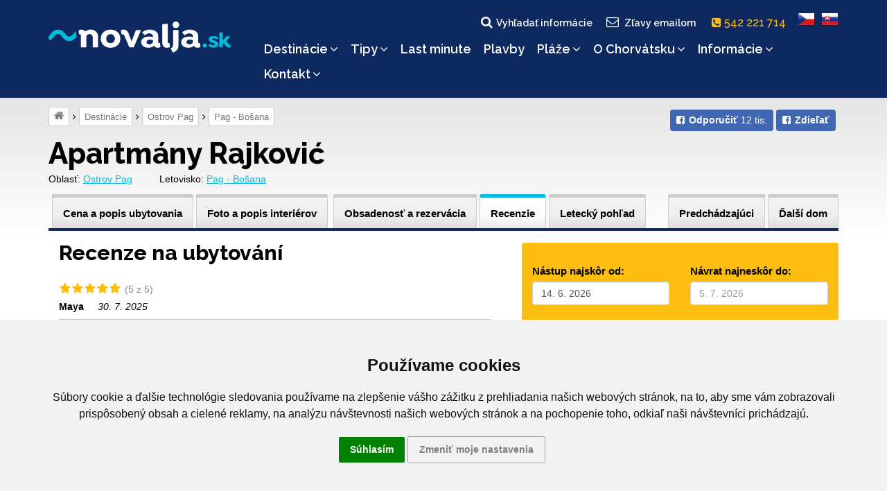

--- FILE ---
content_type: text/html; charset=UTF-8
request_url: https://www.novalja.sk/chorvatsko/letoviska/letovisko-ostrov-pag-bosana/apartmany-rajkovic/recenze/
body_size: 9209
content:
<!DOCTYPE html>
<html lang="sk">
<head>
    <meta charset="utf-8"/>
    <meta name="viewport" content="width=device-width, initial-scale=1"/>
    <meta name="description" content="Apartmány Rajković v pokojnom mieste, 200 m od romantickej piesčito-okruhliaková pláže Pag-Bošana na ostrove Pag. Pláž je orientovaná do Pažského zálivu."/>
    <meta name="author" content="Cestovní kancelář Novalja s.r.o."/>
    <meta name="publisher" content=""/>
    <meta name="keywords" content="pag bošana, bošana"/>
    <meta name="robots" content="index,follow,snippet,archive"/>
    <meta name="geo.country" content="CZ"/>
    <meta name="google-site-verification" content="Ki3XSiWJMWW7B4c-M8OHra_NmwCavQvIf9wT5JmLMJ4"/>
    <meta property="og:site_name" content="www.novalja.sk"/>
    <meta property="og:title" content="Recenzie - Apartmány Rajković, Pag-Bošana, Chorvatsko | NOVALJA"/>
    <meta property="og:url" content="https://www.novalja.sk/chorvatsko/letoviska/letovisko-ostrov-pag-bosana/apartmany-rajkovic/recenze/"/>
    <meta property="og:image" content="https://www.novalja.sk/data/images/0515/img25726.jpg"/>
    <meta property="og:description" content="Apartmány Rajković v pokojnom mieste, 200 m od romantickej piesčito-okruhliaková pláže Pag-Bošana na ostrove Pag. Pláž je orientovaná do Pažského zálivu."/>
    <link rel="shortcut icon" href="/favicon.ico">
    <link rel="manifest" href="/assets/icons/manifest.json">
    <meta name="mobile-web-app-capable" content="yes">
    <meta name="theme-color" content="#fff">
    <meta name="application-name">
    <link rel="apple-touch-icon" sizes="57x57" href="/assets/icons/apple-touch-icon-57x57.png">
    <link rel="apple-touch-icon" sizes="60x60" href="/assets/icons/apple-touch-icon-60x60.png">
    <link rel="apple-touch-icon" sizes="72x72" href="/assets/icons/apple-touch-icon-72x72.png">
    <link rel="apple-touch-icon" sizes="76x76" href="/assets/icons/apple-touch-icon-76x76.png">
    <link rel="apple-touch-icon" sizes="114x114" href="/assets/icons/apple-touch-icon-114x114.png">
    <link rel="apple-touch-icon" sizes="120x120" href="/assets/icons/apple-touch-icon-120x120.png">
    <link rel="apple-touch-icon" sizes="144x144" href="/assets/icons/apple-touch-icon-144x144.png">
    <link rel="apple-touch-icon" sizes="152x152" href="/assets/icons/apple-touch-icon-152x152.png">
    <link rel="apple-touch-icon" sizes="167x167" href="/assets/icons/apple-touch-icon-167x167.png">
    <link rel="apple-touch-icon" sizes="180x180" href="/assets/icons/apple-touch-icon-180x180.png">
    <link rel="apple-touch-icon" sizes="1024x1024" href="/assets/icons/apple-touch-icon-1024x1024.png">
    <meta name="apple-mobile-web-app-capable" content="yes">
    <meta name="apple-mobile-web-app-status-bar-style" content="black-translucent">
    <meta name="apple-mobile-web-app-title">
    <link rel="icon" type="image/png" sizes="228x228" href="/assets/icons/coast-228x228.png">
    <link rel="yandex-tableau-widget" href="/assets/icons/yandex-browser-manifest.json">
    
    <title>Recenzie - Apartmány Rajković, Pag-Bošana, Chorvatsko | NOVALJA</title>
    <link rel="alternate" type="application/rss+xml" title="RSS Feed novalja.cz | Last Minute" href="https://www.novalja.sk/chorvatsko/last-minute-chorvatsko/?rss=feed" />
    <link rel="canonical" href="https://www.novalja.sk/chorvatsko/letoviska/letovisko-ostrov-pag-bosana/apartmany-rajkovic/recenze/"/>
    
    <link rel="preconnect" href="https://fonts.googleapis.com">
    <link rel="preconnect" href="https://fonts.gstatic.com" crossorigin>
    <link href="https://fonts.googleapis.com/css2?family=Raleway:wght@500..800&display=swap" rel="stylesheet">
    <link rel="stylesheet" href="/assets/css/style.css?260108162900"/>
    
    <script> var onloadfcs = [];var dataLayer = dataLayer || [];</script>
    <!-- CC-CK -->
<script type="application/javascript">
    window.dataLayer = window.dataLayer || [];

    function gtag() {
        dataLayer.push(arguments);
    }

    gtag('consent', 'update', {
        'ad_storage': 'denied',
        'ad_user_data': 'denied',
        'ad_personalization': 'denied',
        'analytics_storage': 'denied',
        'functionality_storage': 'denied',
    });


</script>
<!-- end of CC-CK-->


<noscript>ePrivacy and GPDR Cookie Consent by <a href="https://www.TermsFeed.com/" rel="nofollow">TermsFeed
    Generator</a></noscript>
<!-- End Cookie Consent by TermsFeed (https://www.TermsFeed.com) -->


<!-- Cookie Consent by TermsFeed (https://www.TermsFeed.com) -->
<script type="text/javascript" src="https://www.termsfeed.com/public/cookie-consent/4.0.0/cookie-consent.js"
        charset="UTF-8"></script>
<script type="text/javascript" charset="UTF-8">
    document.addEventListener('DOMContentLoaded', function () {
        cookieconsent.run({
            "notice_banner_type": "headline",
            "consent_type": "express",
            "palette": "light",
            "language": "sk",
            "page_load_consent_levels": ["strictly-necessary"],
            "notice_banner_reject_button_hide": true,
            "preferences_center_close_button_hide": true,
            "page_refresh_confirmation_buttons": true,
            "website_name": "novalja.sk",
            "website_privacy_policy_url": "https://www.novalja.cz/chorvatsko/cestovni-kancelar/ochrana-osobnich-udaju/",
            "open_preferences_center_selector": "#btn-cc-references",
        });
        $('.cc-nb-okagree').text('Súhlasím');
    });
</script>




    <!-- Google Tag Manager -->
<script>(function(w,d,s,l,i){w[l]=w[l]||[];w[l].push({'gtm.start':
        new Date().getTime(),event:'gtm.js'});var f=d.getElementsByTagName(s)[0],
    j=d.createElement(s),dl=l!='dataLayer'?'&l='+l:'';j.async=true;j.src=
    'https://www.googletagmanager.com/gtm.js?id='+i+dl;f.parentNode.insertBefore(j,f);
})(window,document,'script','dataLayer','GTM-N7KHWTH');</script>
<!-- End Google Tag Manager -->

    <script> dataLayer.push( { "hretargeting":{ "hrental_pagetype":"other","hrental_id":null,"hrental_category":null},"spagetype":"other","event":"retargetEvent"} ); </script>
    <script>//<![CDATA[
    
    //]]>
    </script>
    
</head>

<body data-lang="sk" data-acc="letovisko-ostrov-pag-bosana" lang="sk" data-usage="resort" data-view="">
<!-- Google Tag Manager (noscript) -->
<noscript><iframe src="https://www.googletagmanager.com/ns.html?id=GTM-N7KHWTH"
                  height="0" width="0" style="display:none;visibility:hidden"></iframe></noscript>
<!-- End Google Tag Manager (noscript) -->

<!-- MESSAGE -->

<div class="search-block ">
    <div class="container">
        <div class="row">
            <div class="col-xs-12">
                <form method="get" action="/chorvatsko/vyhledavani/">
                    <fieldset>
                        <h2>Vyhľadať na webe</h2>
                        <input class="text" type="search" name="q" value=""
                               placeholder="Čo hľadáte..." />
                        <input class="submit" type="submit" value="Vyhľadať"/>
                    </fieldset>
                </form>
<!--                <div class="search-tips hidden-sm hidden-xs">-->
<!--                    <strong>Tip:</strong> Jednoduchý výraz nájdem ľahko, napríklad <i>Hvar</i> alebo <i>počasie</i>-->
<!--                </div>-->
                <a href="#" class="search-close">s</a>
            </div>
        </div>
    </div>
</div>



<header>
    <div class="container">
        <div class="row">
            <div class="col-xs-9 col-sm-3 col-md-3">
                <a href="/"><img src="/images/logo-inv-sk.png" class="logo" alt="~novalja.cz"></a>
            </div>

            <div class="col-xs-3 col-sm-3 col-sm-offset-6 col-md-offset-0 col-md-9">

                <div class="main-navigation">
                    <div class="flags text-center clearfix">
                        <a href="" class="search-link"><i class="fa fa-fw fa-search"></i>Vyhľadať informácie</a>
                        <a href="" class="subscribe-link btn-subscribe"><i class="fa fa-fw fa-envelope-o"></i>Zľavy emailom</a>
                        <a href="tel:542221714" class="phone-link"><i class="fa fa-phone-square" aria-hidden="true"></i> 542 221 714 &nbsp;</a>
                        <a href="https://www.novalja.cz/"><span class="flag flag-cs"></span></a>
                        <a href="/"><span class="flag flag-sk"></span></a>
                    </div>
                    <div class="clearfix"></div>
                    <nav id="menu">
                        <ul class="menu">
                            <li class="searchlink visible-xs"><a href="/chorvatsko/vyhledane-apartmany/">Voľné&nbsp;termíny&nbsp;a&nbsp;cena</a></li><li class="homepage"><a href="/">Dovolenka&nbsp;Chorvátsko</a></li><li class="has-submenu">
                <a href="#" data-href="/chorvatsko/letoviska/" class="submenu-opener">Destinácie<i class="fa fa-angle-down"></i></a><ul class="submenu"><li class="menu-show-all"><a href="/chorvatsko/letoviska/">Všetky destinácie »</a></li><li class="ostrov-pag"><a href="/chorvatsko/ostrov-pag/">Ostrov Pag</a></li><li class="istrie"><a href="/chorvatsko/istrie/">Istria</a></li><li class="ostrov-krk"><a href="/chorvatsko/ostrov-krk/">Ostrov Krk</a></li><li class="ostrov-rab"><a href="/chorvatsko/ostrov-rab/">Ostrov Rab</a></li><li class="ostrov-ugljan"><a href="/chorvatsko/ostrov-ugljan/">Ostrov Ugljan</a></li><li class="ostrov-pasman"><a href="/chorvatsko/ostrov-pasman/">Ostrov Pašman</a></li><li class="crikvenicka-riviera"><a href="/chorvatsko/oblasti/crikvenicka-riviera/">Crikvenická riviéra</a></li><li class="zadarska-riviera"><a href="/chorvatsko/zadarska-riviera/">Zadarská riviéra</a></li><li class="sibenicka-riviera"><a href="/chorvatsko/sibenicka-riviera/">Šibenická riviéra</a></li><li class="ostrov-brac"><a href="/chorvatsko/ostrov-brac/">Ostrov Brač</a></li><li class="ostrov-hvar"><a href="/chorvatsko/ostrov-hvar/">Ostrov Hvar</a></li><li class="ostrov-korcula"><a href="/chorvatsko/ostrov-korcula/">Ostrov Korčula</a></li><li class="omisska-riviera"><a href="/chorvatsko/omisska-riviera/">Omišská riviéra</a></li><li class="makarska-riviera"><a href="/chorvatsko/makarska-riviera/">Makarská riviéra</a></li><li class="peljesac"><a href="/chorvatsko/peljesac/">Pelješac</a></li><li class="ostrov-dugi-otok"><a href="/chorvatsko/ostrov-dugi-otok/">Ostrov Dugi otok</a></li><li class="ostrov-murter"><a href="/chorvatsko/ostrov-murter/">Ostrov Murter</a></li><li class="trogirska-riviera"><a href="/chorvatsko/trogirska-riviera/">Trogirská riviéra</a></li><li class="ostrov-cres"><a href="/chorvatsko/ostrov-cres/">Ostrov Cres</a></li><li class="ostrov-losinj"><a href="/chorvatsko/ostrov-losinj/">Ostrov Lošinj</a></li><li class="kastelanska-riviera"><a href="/chorvatsko/kastelanska-riviera/">Kaštelánska riviéra</a></li><li class="splitska-riviera"><a href="/chorvatsko/splitska-riviera/">Splitská riviéra</a></li><li class="ostrov-iz"><a href="/chorvatsko/oblasti/ostrov-iz/">Ostrov Iž</a></li><li class="ostrov-vis"><a href="/chorvatsko/ostrov-vis/">Ostrov Vis</a></li><li class="ostrov-solta"><a href="/chorvatsko/ostrov-solta/">Ostrov Šolta</a></li></ul></li><li class="has-submenu">
                <a href="#" data-href="/chorvatsko/tipy/" class="submenu-opener">Tipy<i class="fa fa-angle-down"></i></a><ul class="submenu"><li class="menu-show-all"><a href="/chorvatsko/tipy/">Všetky tipy »</a></li><li class="novinky-2026"><a href="/chorvatsko/tipy/novinky-2026/">Novinky 2026</a></li><li class="lokalita-dovolena-chorvatsko-autobusem"><a href="/chorvatsko/tipy/lokalita-dovolena-chorvatsko-autobusem/">Chorvátsko autobusom</a></li><li class="penziony"><a href="/chorvatsko/tipy/penziony/">Ubytovanie so stravou</a></li><li class="chorvatsko-ubytovani-primo-u-more"><a href="/chorvatsko/tipy/chorvatsko-ubytovani-primo-u-more/">Ubytovanie priamo pri mori</a></li><li class="ubytovani-u-pisecne-plaze"><a href="/chorvatsko/tipy/ubytovani-u-pisecne-plaze/">Ubytovanie pri piesočnej pláži</a></li><li class="chorvatsko-ubytovani-s-aquaparkem"><a href="/chorvatsko/tipy/chorvatsko-ubytovani-s-aquaparkem/">Ubytovanie s aquaparkom</a></li><li class="ubytovani-s-bazenem"><a href="/chorvatsko/tipy/ubytovani-s-bazenem/">Ubytovanie s bazénom</a></li><li class="chorvatsko-ubytovani-animacni-programy"><a href="/chorvatsko/tipy/chorvatsko-ubytovani-animacni-programy/">Ubytovanie s animačnými programami</a></li><li class="chorvatsko-se-psem"><a href="/chorvatsko/tipy/chorvatsko-se-psem/">Dovolenka so psom</a></li><li class="robinzonady"><a href="/chorvatsko/tipy/robinzonady/">Robinzonády</a></li><li class="mobilhome"><a href="/chorvatsko/tipy/mobilhome/">Mobilhome</a></li><li class="prazdninove-domy-v-chorvatsku"><a href="/chorvatsko/tipy/prazdninove-domy-v-chorvatsku/">Dovolenkové domy</a></li><li class="dovolena-s-detmi"><a href="/chorvatsko/tipy/dovolena-s-detmi/">Dovolenka s deťmi</a></li><li class="windsurfing-chorvatsko"><a href="/chorvatsko/tipy/windsurfing-chorvatsko/">Windsurfing Chorvátsko</a></li><li class="ubytovani-pro-skupiny-rodin"><a href="/chorvatsko/tipy/ubytovani-pro-skupiny-rodin/">Ubytovanie pre skupiny rodín</a></li><li class="dovolena-pro-mlade"><a href="/chorvatsko/tipy/dovolena-pro-mlade/">Dovolenka pre mladých</a></li><li class="dovolena-pro-dva"><a href="/chorvatsko/tipy/dovolena-pro-dva/">Dovolenka pre dvoch</a></li><li class="fkk-chorvatsko"><a href="/chorvatsko/tipy/fkk-chorvatsko/">Dovolenka pri FKK pláži</a></li><li class="dovolena-pro-vozickare"><a href="/chorvatsko/tipy/dovolena-pro-vozickare/">Ubytovanie pre vozíčkarov</a></li><li class="hotely"><a href="/chorvatsko/tipy/hotely/">Hotely</a></li><li class="dovolena-na-lodi"><a href="https://www.novalja-plavby.sk/">Dovolenka na lodi</a></li><li class="letecke-fotografie"><a href="/chorvatsko/tipy/letecke-fotografie/">Kam do Chorvátska</a></li></ul></li><li class="last-minute-chorvatsko"><a href="/chorvatsko/last-minute-chorvatsko/">Last&nbsp;minute</a></li><li class="plavby"><a href="/chorvatsko/plavby/">Plavby</a></li><li class="has-submenu">
                <a href="#" data-href="/chorvatsko/plaze/" class="submenu-opener">Pláže<i class="fa fa-angle-down"></i></a><ul class="submenu"><li class="menu-show-all"><a href="/chorvatsko/plaze/">Všetky pláže »</a></li><li class="pisecne-plaze"><a href="/chorvatsko/plaze/pisecne-plaze/">Piesočné pláže pre deti</a></li><li class="nuda-plaze"><a href="/chorvatsko/plaze/nuda-plaze/">Nuda pláže</a></li><li class="plaze-ostrov-pag"><a href="/chorvatsko/plaze/plaze-ostrov-pag/">Pláže ostrova Pag</a></li><li class="plaze-ostrov-krk"><a href="/chorvatsko/plaze/plaze-ostrov-krk/">Pláže ostrova Krk</a></li><li class="plaze-ostrov-rab"><a href="/chorvatsko/plaze/plaze-ostrov-rab/">Pláže ostrova Rab</a></li><li class="plaze-ostrov-ugljan"><a href="/chorvatsko/plaze/plaze-ostrov-ugljan/">Pláže ostrova Ugljan</a></li><li class="plaze-ostrov-pasman"><a href="/chorvatsko/plaze/plaze-ostrov-pasman/">Pláže ostrova Pašman</a></li><li class="plaze-ostrov-dugi-otok"><a href="/chorvatsko/plaze/plaze-ostrov-dugi-otok/">Pláže ostrova Dugi otok</a></li><li class="plaze-ostrov-murter"><a href="/chorvatsko/plaze/plaze-ostrov-murter/">Pláže ostrova Murter</a></li><li class="plaze-ostrov-brac"><a href="/chorvatsko/plaze/plaze-ostrov-brac/">Pláže ostrova Brač</a></li><li class="plaze-ostrov-solta"><a href="/chorvatsko/plaze/plaze-ostrov-solta/">Pláže ostrova Šolta</a></li><li class="plaze-ostrov-hvar"><a href="/chorvatsko/plaze/plaze-ostrov-hvar/">Pláže ostrova Hvar</a></li><li class="plaze-ostrov-scedro"><a href="/chorvatsko/plaze/plaze-ostrov-scedro/">Pláže ostrova Ščedro</a></li><li class="plaze-ostrov-korcula"><a href="/chorvatsko/plaze/plaze-ostrov-korcula/">Pláže ostrova Korčula</a></li><li class="plaze-ostrov-vis"><a href="/chorvatsko/plaze/plaze-ostrov-vis/">Pláže ostrova Vis</a></li><li class="plaze-istrie"><a href="/chorvatsko/plaze/plaze-istrie/">Pláže Istrie</a></li><li class="plaze-zadarska-riviera"><a href="/chorvatsko/plaze/plaze-zadarska-riviera/">Pláže Zadarskej riviéry</a></li><li class="plaze-trogirska-riviera"><a href="/chorvatsko/plaze/plaze-trogirska-riviera/">Pláže Trogirskej riviéry</a></li><li class="plaze-sibenicka-riviera"><a href="/chorvatsko/plaze/plaze-sibenicka-riviera/">Pláže Šibenickej riviéry</a></li><li class="plaze-kastelanska-riviera"><a href="/chorvatsko/plaze/plaze-kastelanska-riviera/">Pláže Kaštelánskej riviéry</a></li><li class="plaze-splitska-riviera"><a href="/chorvatsko/plaze/plaze-splitska-riviera/">Pláže Splitskej riviéry</a></li><li class="plaze-omisska-riviera"><a href="/chorvatsko/plaze/plaze-omisska-riviera/">Pláže Omišskej riviéry</a></li><li class="plaze-makarska-riviera"><a href="/chorvatsko/plaze/plaze-makarska-riviera/">Pláže Makarskej riviéry</a></li><li class="plaze-crikvenicka-riviera"><a href="/chorvatsko/plaze/plaze-crikvenicka-riviera/">Pláže Crikvenickej riviéry</a></li><li class="plaze-peljesac"><a href="/chorvatsko/plaze/plaze-peljesac/">Pláže poloostrova Pelješac</a></li></ul></li><li class="has-submenu">
                <a href="#" data-href="/chorvatsko/vylety-priroda/" class="submenu-opener">O&nbsp;Chorvátsku<i class="fa fa-angle-down"></i></a><ul class="submenu"><li class="menu-show-all"><a href="/chorvatsko/vylety-priroda/">Všetko o Chorvátsku »</a></li><li class="ubytovani-chorvatsko"><a href="https://www.novalja.sk/chorvatsko/letoviska/">Ubytovanie Chorvátsko</a></li><li class="ostrovy-chorvatska"><a href="/chorvatsko/vylety-priroda/ostrovy-chorvatska/">Ostrovy Chorvátska</a></li><li class="chorvatska-pevnina"><a href="/chorvatsko/vylety-priroda/chorvatska-pevnina/">Pevnina</a></li><li class="videa-chorvatsko"><a href="/chorvatsko/vylety-priroda/videa-chorvatsko/">Videá z Chorvátska</a></li><li class="vylety-chorvatsko"><a href="/chorvatsko/vylety-priroda/vylety-chorvatsko/">Výlety po Chorvátsku</a></li><li class="narodni-parky"><a href="/chorvatsko/vylety-priroda/narodni-parky/">Národné parky</a></li><li class="priroda-chorvatsko"><a href="/chorvatsko/vylety-priroda/priroda-chorvatsko/">Príroda Chorvátska</a></li><li class="zajimavosti"><a href="/chorvatsko/vylety-priroda/zajimavosti/">Zaujímavosti</a></li><li class="unesco"><a href="/chorvatsko/vylety-priroda/unesco/">UNESCO</a></li><li class="sport"><a href="/chorvatsko/vylety-priroda/sport/">Šport</a></li><li class="kultura-a-zabava"><a href="/chorvatsko/vylety-priroda/kultura-a-zabava/">Kultúra a zábava</a></li><li class="historie"><a href="/chorvatsko/vylety-priroda/historie/">História Chorvátska</a></li><li class="geografie-chorvatska"><a href="/chorvatsko/vylety-priroda/geografie-chorvatska/">Geografia Chorvátska</a></li><li class="chorvatsko-2026"><a href="/chorvatsko-2026">Chorvátsko 2026</a></li><li class="o-dovolene"><a href="/chorvatsko/vylety-priroda/o-dovolene/">O dovolenke</a></li><li class="chorvatsko-mapa"><a href="https://www.novalja.sk/chorvatsko/informace-chorvatsko/informace-pro-motoristy/mapy-chorvatska/">Mapa Chorvátska</a></li><li class="panoramaticke-lety"><a href="/chorvatsko/vylety-priroda/panoramaticke-lety/">Panoramatické lety</a></li></ul></li><li class="has-submenu">
                <a href="#" data-href="/chorvatsko/informace-chorvatsko/" class="submenu-opener">Informácie<i class="fa fa-angle-down"></i></a><ul class="submenu"><li class="menu-show-all"><a href="/chorvatsko/informace-chorvatsko/">Všetky informácie »</a></li><li class="informace-pro-motoristy"><a href="/chorvatsko/informace-chorvatsko/informace-pro-motoristy/">Informácie na cestu</a></li><li class="informace-pro-pobyt"><a href="/chorvatsko/informace-chorvatsko/informace-pro-pobyt/">Informácie pre pobyt</a></li><li class="cestovni-pojisteni"><a href="/chorvatsko/informace-chorvatsko/cestovni-pojisteni/">Cestovné poistenie</a></li><li class="benefity"><a href="/chorvatsko/informace-chorvatsko/benefity/">Benefity</a></li><li class="aktualni-pocasi"><a href="/chorvatsko/informace-chorvatsko/aktualni-pocasi/">Počasie Chorvátsko</a></li></ul></li><li class="has-submenu">
                <a href="#" data-href="/chorvatsko/cestovni-kancelar/" class="submenu-opener">Kontakt<i class="fa fa-angle-down"></i></a><ul class="submenu"><li class="kontakt"><a href="/chorvatsko/cestovni-kancelar/">Kontaktné údaje</a></li><li class="o-nas"><a href="/chorvatsko/cestovni-kancelar/o-nas/">O nás</a></li><li class="vseobecne-podminky"><a href="/chorvatsko/cestovni-kancelar/vseobecne-podminky/">Všeobecné podmienky</a></li><li class="vseobecne-podminky-pro-plavby"><a href="/chorvatsko/cestovni-kancelar/vseobecne-podminky-pro-plavby/">Všeobecné podmienky pre plavby</a></li><li class="ochrana-osobnich-udaju"><a href="/chorvatsko/cestovni-kancelar/ochrana-osobnich-udaju/">Ochrana osobných údajov</a></li><li class="koncese-pojistka"><a href="/chorvatsko/cestovni-kancelar/koncese-pojistka/">Koncesie, poistka</a></li><li class="newsletter-registrace"><a href="/chorvatsko/cestovni-kancelar/newsletter-registrace/">Newsletter</a></li></ul></li>
                        </ul>
                        <div class="clearfix"></div>
                    </nav>
                </div><!-- /main-navigation-content -->

                <!-- Mobile menu close behavior -->
                <a href="" class="mobile-menu-close"></a>

                <div class="mobile-menu-content">
                    <a href="" class="mobile-menu-open"><i class="fa fa-bars"></i><span>menu</span></a>
                </div>

            </div><!-- /col -->
        </div>
    </div>
</header>






<main>
    <!-- BEGIN crumbnav_share_box -->
    <div class="container">
        <div class="row">
            <div class="col-md-12">
                <div class="sec-navigation"><div class="fb-like-box">
    <div class="btn-group-sm">
        <a class="btn-fb" data-type="like" href="https://www.facebook.com/ck.novalja/" target="_blank"><span class="fa fa-facebook-square"><span><strong>Odporučiť</strong> 12 tis.</span></span></a>
        <a class="btn-fb" data-type="share" href="https://www.facebook.com/sharer/sharer.php?u=https%3A%2F%2Fwww.novalja.sk%2Fchorvatsko%2Fletoviska%2Fletovisko-ostrov-pag-bosana%2Fapartmany-rajkovic%2Frecenze%2F&amp;src=sdkpreparse"><span class="fa fa-facebook-square"><span><strong>Zdieľať</strong></span></span></a>
    </div>
</div>
  <span> <a class="home-svg" title="Úvodní strana" href="/"><i class="fa fa-home"></i></a></span><span> <a  title="Destinácie" href="/chorvatsko/letoviska/">Destinácie</a></span><span> <a href="/chorvatsko/ostrov-pag/">Ostrov Pag</a></span><span> <a  title="Pag - Bošana" href="/chorvatsko/letoviska/letovisko-ostrov-pag-bosana/">Pag - Bošana</a></span></div><!-- /sec-navigation-->
            </div>
        </div>
    </div>
    <!-- END crumbnav_share_box -->

    <div class="container">
        <div class="sticky-box"></div>
        <div class="sticky-header hostel-header">
            <div class="visible-md visible-lg"><div class="row">
    <div class="col-md-12">
        <h1 class="no-margin-bottom ">Apartmány Rajković</h1>
    </div>
</div>


</div>

            

            <section class="navbar navbar-default visible-xs visible-sm">
    <div class="navbar-header" id="hostel-navbar-menu">
        <div class="navbar-hostel-menu">
            <button type="button" class="navbar-toggle collapsed" data-toggle="collapse" data-target="#hostel-navbar" aria-expanded="false">
                <i class="fa fa-bars"></i>
            </button>
            <span>menu</span>
        </div>
        <a class="navbar-brand" href="#">apartmány Rajković</a>
    </div>
    <div class="collapse navbar-collapse" id="hostel-navbar">
        <ul class="nav navbar-nav">
            <li class=""><a href="/chorvatsko/letoviska/letovisko-ostrov-pag-bosana/apartmany-rajkovic/" class=" "><span class="visible-xs">Popis objektu</span>
                <span class="hidden-xs">Cena a popis ubytovania</span></a></li>
            <li class=""><a href="/chorvatsko/letoviska/letovisko-ostrov-pag-bosana/apartmany-rajkovic/interiery/" class="">Foto a popis interiérov</a></li>
            <li class=""><a href="/chorvatsko/letoviska/letovisko-ostrov-pag-bosana/apartmany-rajkovic/objednavka/" class="">Obsadenosť a rezervácia</a></li>
            <li class="active"><a href="/chorvatsko/letoviska/letovisko-ostrov-pag-bosana/apartmany-rajkovic/recenze/" class="active">Recenzie</a></li>
            <li><a href="https://www.aerialcroatia.com/ostrov-pag/pag-mesto?f=apartmany-rajkovic#chor6734-detail" target="_blank" class="">Letecký pohľad</a></li>
            <li class=""><a class="hostel-next-link" href="/chorvatsko/letoviska/letovisko-ostrov-pag-bosana/apartmany-pechar/recenze/" title="apartmány Pechar">Ďalší dom</a></li>
            <li class=""><a class="hostel-prev-link" href="/chorvatsko/letoviska/letovisko-ostrov-pag-bosana/apartmany-jakic/recenze/" title="Apartmány Jakić">Predchádzajúci</a></li>
        </ul>
    </div>
</section>

<div class="apart-location">
    <span>Oblasť: <a href="/chorvatsko/ostrov-pag/">Ostrov Pag</a></span>
    <span>Letovisko: <a href="/chorvatsko/letoviska/letovisko-ostrov-pag-bosana/">Pag - Bošana</a></span>
</div>

<div class="fourth-navigation visible-md visible-lg">
    <ul class="layout pull-right">
        <li class=""><a class="hostel-prev-link" href="/chorvatsko/letoviska/letovisko-ostrov-pag-bosana/apartmany-jakic/recenze/" title="Apartmány Jakić">Predchádzajúci</a></li>
        <li class=""><a class="hostel-next-link" href="/chorvatsko/letoviska/letovisko-ostrov-pag-bosana/apartmany-pechar/recenze/" title="apartmány Pechar">Ďalší dom</a></li>
    </ul>
    <ul class="layout">
        <li><a href="/chorvatsko/letoviska/letovisko-ostrov-pag-bosana/apartmany-rajkovic/" class=""><span class="visible-xs">Popis ubytovania</span>
            <span class="hidden-xs">Cena a popis ubytovania</span></a></li>
        <li><a href="/chorvatsko/letoviska/letovisko-ostrov-pag-bosana/apartmany-rajkovic/interiery/" class="">Foto a popis interiérov</a></li>
        <li><a href="/chorvatsko/letoviska/letovisko-ostrov-pag-bosana/apartmany-rajkovic/stravovani/" class=" hidden">Strava</a></li>
        <li><a href="/chorvatsko/letoviska/letovisko-ostrov-pag-bosana/apartmany-rajkovic/objednavka/" class="">Obsadenosť a rezervácia</a></li>
        <li><a href="/chorvatsko/letoviska/letovisko-ostrov-pag-bosana/apartmany-rajkovic/recenze/" class="active">Recenzie</a></li>
        <li><a href="https://www.aerialcroatia.com/ostrov-pag/pag-mesto?f=apartmany-rajkovic#chor6734-detail" target="_blank" class="">Letecký pohľad</a></li>
    </ul>
    <div class="navyline"></div>
</div>

        </div>
    </div>

    

    <div class="container">
        <div class="row">
            <div class="col-xs-12 col-sm-12 col-md-7 content-parent">
                <div class="rating-page parent-margin">
    <!-- Detailni hodnoceni -->
    <div class="col-md-12">
        <h3 class="no-margin-top">Recenze na ubytování</h3>
        
        <div class="rating-content"><!-- rating-content -->
            <div class="star">
                <!-- bez mezer -->
                <i class="fa fa-star"></i><i class="fa fa-star"></i><i class="fa fa-star"></i><i class="fa fa-star"></i><i class="fa fa-star"></i> <span class="number-view">(5 z 5)</span>
            </div>
            <div class="head-rating">
                <span class="name-rating"><strong>Maya</strong></span>
                <span class="date-rating"><i>30. 7. 2025</i></span>
            </div>
            <div class="row">
                <div class="col-sm-6">
                    <div class="plus hidden">
                        <p><strong>Plusy:</strong><br/></p>
                    </div>
                </div>
                <div class="col-sm-6">
                    <div class="minus hidden">
                        <p><strong>Mínusy:</strong><br/></p>
                    </div>
                </div>
                <div class="col-sm-12">
                    <div class="shrnuti ">
                        <p><strong>Shrnutí:</strong><br/>Super</p>
                    </div>
                </div>
                <div class="col-sm-12">
                    <div class="reakce content-box orange hidden">
                        <p><strong>Reakcia CK Novalja</strong><br/>
                            
                        </p>
                    </div>
                </div>
            </div><!-- /row -->
        </div><!-- /rating-content -->
        
        <div class="rating-content"><!-- rating-content -->
            <div class="star">
                <!-- bez mezer -->
                <i class="fa fa-star"></i><i class="fa fa-star"></i><i class="fa fa-star"></i><i class="fa fa-star"></i><i class="fa fa-star"></i> <span class="number-view">(5 z 5)</span>
            </div>
            <div class="head-rating">
                <span class="name-rating"><strong>Marta</strong></span>
                <span class="date-rating"><i>24. 8. 2022</i></span>
            </div>
            <div class="row">
                <div class="col-sm-6">
                    <div class="plus ">
                        <p><strong>Plusy:</strong><br/>Všechno bylo OK, znám to tam a ráda se tam vracím</p>
                    </div>
                </div>
                <div class="col-sm-6">
                    <div class="minus ">
                        <p><strong>Mínusy:</strong><br/>Nevím</p>
                    </div>
                </div>
                <div class="col-sm-12">
                    <div class="shrnuti ">
                        <p><strong>Shrnutí:</strong><br/>Spokojenost</p>
                    </div>
                </div>
                <div class="col-sm-12">
                    <div class="reakce content-box orange hidden">
                        <p><strong>Reakcia CK Novalja</strong><br/>
                            
                        </p>
                    </div>
                </div>
            </div><!-- /row -->
        </div><!-- /rating-content -->
        
        <div class="rating-content"><!-- rating-content -->
            <div class="star">
                <!-- bez mezer -->
                <i class="fa fa-star"></i><i class="fa fa-star"></i><i class="fa fa-star"></i><i class="fa fa-star"></i><i class="fa fa-star"></i> <span class="number-view">(5 z 5)</span>
            </div>
            <div class="head-rating">
                <span class="name-rating"><strong>Beneš</strong></span>
                <span class="date-rating"><i>8. 9. 2017</i></span>
            </div>
            <div class="row">
                <div class="col-sm-6">
                    <div class="plus ">
                        <p><strong>Plusy:</strong><br/>klidné místo</p>
                    </div>
                </div>
                <div class="col-sm-6">
                    <div class="minus ">
                        <p><strong>Mínusy:</strong><br/>nejsou</p>
                    </div>
                </div>
                <div class="col-sm-12">
                    <div class="shrnuti ">
                        <p><strong>Shrnutí:</strong><br/>maximální spokojenost</p>
                    </div>
                </div>
                <div class="col-sm-12">
                    <div class="reakce content-box orange hidden">
                        <p><strong>Reakcia CK Novalja</strong><br/>
                            
                        </p>
                    </div>
                </div>
            </div><!-- /row -->
        </div><!-- /rating-content -->
        
        <div class="rating-content"><!-- rating-content -->
            <div class="star">
                <!-- bez mezer -->
                <i class="fa fa-star"></i><i class="fa fa-star"></i><i class="fa fa-star"></i><i class="fa fa-star"></i><i class="fa fa-star-half"></i> <span class="number-view">(4.8 z 5)</span>
            </div>
            <div class="head-rating">
                <span class="name-rating"><strong>mk</strong></span>
                <span class="date-rating"><i>12. 8. 2017</i></span>
            </div>
            <div class="row">
                <div class="col-sm-6">
                    <div class="plus ">
                        <p><strong>Plusy:</strong><br/>splnil naše očekávání</p>
                    </div>
                </div>
                <div class="col-sm-6">
                    <div class="minus ">
                        <p><strong>Mínusy:</strong><br/>dopravní situace cestou</p>
                    </div>
                </div>
                <div class="col-sm-12">
                    <div class="shrnuti ">
                        <p><strong>Shrnutí:</strong><br/>profesionální přístup</p>
                    </div>
                </div>
                <div class="col-sm-12">
                    <div class="reakce content-box orange hidden">
                        <p><strong>Reakcia CK Novalja</strong><br/>
                            
                        </p>
                    </div>
                </div>
            </div><!-- /row -->
        </div><!-- /rating-content -->
        
        <div class="rating-content"><!-- rating-content -->
            <div class="star">
                <!-- bez mezer -->
                <i class="fa fa-star"></i><i class="fa fa-star"></i><i class="fa fa-star"></i><i class="fa fa-star"></i><i class="fa fa-star-half"></i> <span class="number-view">(4.67 z 5)</span>
            </div>
            <div class="head-rating">
                <span class="name-rating"><strong></strong></span>
                <span class="date-rating"><i>12. 9. 2015</i></span>
            </div>
            <div class="row">
                <div class="col-sm-6">
                    <div class="plus hidden">
                        <p><strong>Plusy:</strong><br/></p>
                    </div>
                </div>
                <div class="col-sm-6">
                    <div class="minus hidden">
                        <p><strong>Mínusy:</strong><br/></p>
                    </div>
                </div>
                <div class="col-sm-12">
                    <div class="shrnuti hidden">
                        <p><strong>Shrnutí:</strong><br/></p>
                    </div>
                </div>
                <div class="col-sm-12">
                    <div class="reakce content-box orange hidden">
                        <p><strong>Reakcia CK Novalja</strong><br/>
                            
                        </p>
                    </div>
                </div>
            </div><!-- /row -->
        </div><!-- /rating-content -->
        
    </div><!-- /col -->
</div><!-- /rating-page -->

            </div>
            <div class="col-xs-12 col-sm-12 col-md-5 content-parent content-right">
                

<div class="apm-list">


<form action="" class="yellowform search-selector parent-margin" id="search-form">
    <script>

        onloadfcs.push(function () {
            SearchSelector.init({
                set_uri: false,
                validate_type: true,
                hostel_id: parseInt('46'),
                add_default_days: parseInt('21')
            }).getList();
        });

    </script>
    <div class="row">
        <div class="form-content">

            <div class="col-xs-6">
                <div class="form-group">
                    <label for="datepicker-start" class="control-label text-nowrap">
                        <strong>Nástup najskôr od:</strong>
                    </label>
                    <input type="date-local" id="datepicker-start" name="date_from" autocomplete="off"
                           data-date="2026-06-14" value="14. 6. 2026" min="2026-04-01" max="2026-11-02"
                           class="input-datepicker form-control datepicker-submit"/>
                </div>
            </div>

            <div class="col-xs-6">
                <div class="form-group">
                    <label for="datepicker-end" class="control-label text-nowrap">
                        <strong>Návrat najneskôr do:</strong>
                    </label>
                    <input type="date-local" id="datepicker-end" autocomplete="off" name="date_end"
                           data-date="2026-07-05" value="" min="2026-04-01" max="2026-11-02"
                           class="input-datepicker form-control datepicker-submit"
                           placeholder="5. 7. 2026" />
                </div>
            </div>


            <div class="col-xs-6">
                <div class="form-group">
                    <label class="control-label">
                        <strong>Počet osôb celkom:</strong>
                        <select class="form-control col-xs-6 search-value" id="select-person_count" name="person_count"><option value="0">-- nerozhoduje --</option><option value="2">2 osoby</option>
<option value="3">3 osoby</option>
<option value="4">4 osoby</option>
<option value="5">5 osôb</option>
<option value="6">6 osôb</option>
<option value="7">7 osôb</option>
<option value="8">8 osôb</option>
<option value="9">9 osôb</option>
<option value="10">10 osôb</option>
<option value="11">11 osôb</option></select>
                    </label>
                </div>
            </div>

            <div class="col-xs-6">
                <div class="form-group">
                    <label class="control-label">
                        <strong>Dĺžka pobytu:</strong>
                        <select class="form-control col-xs-6 search-value" name="date_days"><option value="4">4 noci a méně</option>
<option value="5">5 nocí</option>
<option value="6">6 nocí</option>
<option value="7" selected="selected">7 nocí</option>
<option value="8">8 nocí</option>
<option value="9">9 nocí</option>
<option value="10">10 nocí</option>
<option value="11">11 nocí</option>
<option value="12">12 nocí</option>
<option value="13">13 nocí</option>
<option value="14">14 nocí</option></select>
                    </label>
                </div>
            </div>



            <input type="hidden" name="hostel_id" value="46" />

            <div class="col-xs-12 col-sm-12 col-md-12 text-center visible-xs visible-sm">
                <div class="form-group">
                    <button type="submit" class="b-btn btn-form-click">
                        <div class="visible-md visible-lg">
                            <i class="fa fa-long-arrow-down"></i>&nbsp; Vyhľadať ubytovanie &nbsp;<i class="fa fa-long-arrow-down"></i>
                        </div>
                        <div class="visible-sm visible-xs">Vyhľadať ubytovanie</div>
                    </button>
                </div>
            </div>
        </div>
    </div>
</form><!-- /form -->

<!-- CENOVE NABIDKY -->
<div class="price-offers" id="result_list">

    <div id="results"></div>
    <div id="moved_events"></div>

</div><!-- /price-offers -->

</div>


            </div>
        </div>
    </div>

    
    

    <div class="container-fluid last-visited hidden">
    <div class="container">
        <div class="row">
            <div class="col-md-2">
            </div>
            <div class="col-xs-12 col-md-4">
                <div class="spec-item text-center">
                    <a href="/chorvatsko/tipy/darkovy-poukaz/">
                        <img src="/data/images/1346/img67304.jpg" alt="darkovy-poukaz-5000kc-web-sk.jpg"/>
                    </a>
                </div>
            </div>
            <div class="col-xs-12 col-md-4">
                <div class="spec-item">
                    <h4>Premýšľate, čo darovať svojim blízkym na Vianoce?</h4>
                    <p>Darujte im letnú dovolenku v Chorvátsku v podobe vianočného darčekového poukazu. Pripravíme vám
                        poukaz na vybraný pobyt alebo si môžete zakúpiť poukaz na určitú čiastku podľa vášho želania.
                        Poukazy na čiastku môžete uplatniť na akýkoľvek pobyt <strong>do&nbsp;15.&nbsp;9.&nbsp;2024</strong>.
                    </p>
                </div>
            </div>
        </div>
    </div>
</div>

</main>

<footer>
    <div class="pre-footer">
        <div class="container">
            <div class="row">
                <div class="col-xs-12 col-sm-4">
                    <div class="pre-footer-content clearfix">
                        <div class="footer-icon"><i class="fa fa-facebook-square"></i></div>
<div class="footer-text"><b><a target="_blank" href="https://www.facebook.com/ck.novalja/">CK Novalja na FB:</a></b><br>Aktuálne informácie o Chorvátsku, zľavy, fotografie, hodnotenie</div>
                    </div>
                </div>
                <div class="col-xs-12 col-sm-4">
                    <div class="pre-footer-content clearfix">
                        <div class="footer-icon"><i class="fa fa-youtube"></i></div>
<div class="footer-text"><b><a target="_blank" href="https://www.youtube.com/user/NovaljaCK">CK Novalja na Youtube:</a></b><br>Letecké videá Chorvátska</div>
                    </div>
                </div>
                <div class="col-xs-12 col-sm-4">
                    <div class="pre-footer-content clearfix">
                        <div class="footer-icon"><i class="fa fa-envelope-o"></i></div>
<div class="footer-text"><b><a href="#" class="btn-subscribe">Odoberajte zľavy e-mailom</a></b><br>Newsletter s výhodným ubytovaním v Chorvátsku</div>
                    </div>
                </div>
            </div><!-- /row -->
        </div><!-- /container -->
    </div><!-- /pre-footer -->

    <div class="post-footer">
        <div class="container">
            <div class="row">
                <div class="col-md-3">
                    <div class="post-footer-content clearfix">
                        <a href="/chorvatsko/vyhledane-apartmany/">Apartmány v Chorvátsku</a>
<a href="/">Dovolenka Chorvátsko</a>
<a href="/chorvatsko/letoviska/">Ubytovanie Chorvátsko</a>
<a href="/chorvatsko/vyhledane-apartmany/?region=-1&category=405">Mobilhome Chorvátsko</a>
                    </div>
                </div>
                <div class="col-md-3">
                    <div class="post-footer-content clearfix">
                        <a href="/chorvatsko/">Chorvátsko</a>
<a href="/chorvatsko/informace-chorvatsko/informace-pro-motoristy/">Cesta do Chorvátska</a>
<a href="/chorvatsko/vylety-priroda/narodni-parky/">Národné parky Chorvátska</a>
<a href="https://www.aerialcroatia.com/" target="_blank">Letecké fotografie Chorvátska</a>
                    </div>
                </div>
                <div class="col-md-3">
                    <div class="post-footer-content clearfix">
                        <a href="/chorvatsko/cestovni-kancelar/">Kontakt</a>
<a href="/chorvatsko/cestovni-kancelar/o-nas/">O nás</a>
<a href="/chorvatsko/informace-chorvatsko/benefity/">Dovolenka za benefity</a>
                    </div>
                </div>
                <div class="col-md-3">
                    <div class="post-footer-content clearfix">
                        <a href="/chorvatsko/cestovni-kancelar/vseobecne-podminky/">Všeobecné zmluvné podmienky</a>
                    </div>
                </div>
            </div><!-- /row -->
            <div class="row">
                <div class="col-md-8">
                    <div class="post-footer-content clearfix">
                        <div class="post-footer-text">&copy; 2006–2026 Cestovní kancelář Novalja s.r.o., Křížová&nbsp;96/18, 603 00 Brno, tel. +420 542 221 714</div>
                    </div>
                </div>
                <div class="col-md-4">
                    <div class="post-footer-content clearfix">
                      <div class="post-footer-icon"><a href="https://www.novalja.sk/chorvatsko/last-minute-chorvatsko/?rss=feed"><i class="fa fa-rss-square"></i>RSS Last Minute</a></div>
                    </div>
                </div>
            </div><!-- /row -->
        </div><!-- /container -->
    </div><!-- /post-footer -->
</footer>
<script type="application/ld+json">{ "@context":"https:\/\/schema.org","@type":"TravelAgency","name":"Cestovní kancelář Novalja s.r.o.","email":"novalja@novalja.cz","telephone":"+420542221714","address":{ "@type":"PostalAddress","streetAddress":"Křížová 96\/18","addressLocality":"Brno","addressCountry":"Czech Republic"},"image":{ "@type":"ImageObject","url":"https:\/\/www.novalja.cz\/images\/logo-cs.png"},"geo":{ "@type":"GeoCoordinates","latitude":"49.1881308","longitude":"16.5938794"},"openingHours":"Mo,Tu,We,Th,Fr 08:30-17:00"}</script>


<a href="#" class="scrollup"><i class=" fa fa-arrow-up"></i> Hore</a>
<script src="https://cdnjs.cloudflare.com/ajax/libs/jquery/3.6.1/jquery.min.js" integrity="sha512-aVKKRRi/Q/YV+4mjoKBsE4x3H+BkegoM/em46NNlCqNTmUYADjBbeNefNxYV7giUp0VxICtqdrbqU7iVaeZNXA==" crossorigin="anonymous" referrerpolicy="no-referrer"></script>
<script src="https://cdnjs.cloudflare.com/ajax/libs/jquery-cookie/1.4.1/jquery.cookie.min.js" integrity="sha512-3j3VU6WC5rPQB4Ld1jnLV7Kd5xr+cq9avvhwqzbH/taCRNURoeEpoPBK9pDyeukwSxwRPJ8fDgvYXd6SkaZ2TA==" crossorigin="anonymous" referrerpolicy="no-referrer"></script>
<script src="/assets/js/app.js?260108162904"></script>
</body>
</html>


--- FILE ---
content_type: text/plain; charset=UTF-8
request_url: https://www.novalja.sk/chorvatsko/vyhledane-apartmany/?&pk=1768695849300&json=search-main&hostel_id=46&date_from=14.%206.%202026&date_end=&offer_id=
body_size: 705
content:
{"data":{"url_state":{"date_from":"14. 6. 2026"},"date_end":"5. 7. 2026"},"html":{"moved_events":"<hr\/>","results":"<div class=\"offer-title {LM_EVENT_KEY} \">\n    <div class=\"row\">\n        <div class=\"col-xs-12\">\n            <div class=\"textinfo\">\n                <div class=\"title\"><strong>apartm\u00e1n pre 3-4 osoby, \r\n1.&nbsp;poschodie<\/strong><\/div>\n            <\/div>\n        <\/div>\n    <\/div>\n<\/div>\n\n<div class=\"offer {LM_EVENT_KEY} \" data-hostel-id=\"46\" data-apm-id=\"100\">\n    <div class=\"row\">\n        <div class=\"col-xs-7 col-sm-6\">\n            <div class=\"textinfo\">\n                <div class=\"dates\"><i class=\"fa fa-calendar\"><\/i> <span data-moved=\"0\">ne 14.6.\u201321.6.2026<\/span><\/div>\n                <div class=\"dates\"><i class=\"fa fa-user\"><\/i> <span>4 osoby \/ 7 noc\u00ed<\/span><\/div>\n                <div class=\"dates\"> <\/div>\n            <\/div>\n            <div>\n                Sleva: <strong>10 %<\/strong> <span class=\"price-base\">765,2&nbsp;EUR<\/span>\n            <\/div>\n            <div>\n                <span class=\"price\">688,7&nbsp;EUR <span class=\"priceinfo\">za apartm\u00e1n<\/span><\/span>\n            <\/div>\n            <div class=\"button btn-wide\">\n                <a href=\"\/chorvatsko\/letoviska\/letovisko-ostrov-pag-bosana\/apartmany-rajkovic\/objednavka\/?idPokoje=117&osob=4&date=2026-06-14&ptid=269&datumOd=2026-06-14&datumDo=2026-06-21\" class=\"s-btn green btn-reservation-link\">Objedna\u0165<\/a>\n            <\/div>\n\n        <\/div>\n        <div class=\"col-xs-5 col-sm-6\">\n            <a href=\"javascript:;\" data-src=\"\/chorvatsko\/letoviska\/letovisko-ostrov-pag-bosana\/apartmany-rajkovic\/interiery\/?apm_id=100&json=hostel&gallery=true\" data-id=\"100\" class=\"btn-apm-gallery\">\n                <div class=\"image\">\n                    <img alt=\"\/data\/images\/1235\/thumbs\/img61773.jpg\" src=\"\/assets\/images\/260.png\" data-src=\"\/data\/images\/1235\/thumbs\/img61773.jpg\"\/>\n                <\/div>\n            <\/a>\n            <p>\n                <span class=\"pull-right\">\n                    <a href=\"#\" class=\"btn-toggle-description\" data-toggle=\"#apm-100-5789\">\n                        <i class=\"fa fa-info-circle text-success\"><\/i>\n                    <\/a>\n                <\/span>\n            <\/p>\n            \n        <\/div>\n    <\/div>\n    <div class=\"row\">\n        <div class=\"col-xs-12\">\n            <div class=\"hidden\" id=\"apm-100-5789\">\n                <h5>apartm\u00e1n pre 3-4 osoby, \r\n1. poschodie<\/h5>\n                <p>2 sp\u00e1lne (jedna s 2 l\u00f4\u017ekami, druh\u00e1 s rozkladac\u00edm gau\u010dom pre 2 osoby (185x155), vybaven\u00e1 kuchy\u0148a (chladni\u010dka, mrazni\u010dka, r\u00fara, mikrovlnn\u00e1 r\u00fara, varn\u00e1 kanvica), soci\u00e1lne zariadenie so sprchovac\u00edm k\u00fatom a wc, terasa, TV, klimatiz\u00e1cia v kuchyni v cene.<\/p>\n            <\/div>\n        <\/div>\n    <\/div>\n<\/div>\n<div class=\"offer-title {LM_EVENT_KEY} \">\n    <div class=\"row\">\n        <div class=\"col-xs-12\">\n            <div class=\"textinfo\">\n                <div class=\"title\"><strong>apartm\u00e1n pre 3-4 osoby, \r\n2.&nbsp;poschodie<\/strong><\/div>\n            <\/div>\n        <\/div>\n    <\/div>\n<\/div>\n\n<div class=\"offer {LM_EVENT_KEY} \" data-hostel-id=\"46\" data-apm-id=\"101\">\n    <div class=\"row\">\n        <div class=\"col-xs-7 col-sm-6\">\n            <div class=\"textinfo\">\n                <div class=\"dates\"><i class=\"fa fa-calendar\"><\/i> <span data-moved=\"0\">ne 14.6.\u201321.6.2026<\/span><\/div>\n                <div class=\"dates\"><i class=\"fa fa-user\"><\/i> <span>4 osoby \/ 7 noc\u00ed<\/span><\/div>\n                <div class=\"dates\"> <\/div>\n            <\/div>\n            <div>\n                Sleva: <strong>10 %<\/strong> <span class=\"price-base\">765,2&nbsp;EUR<\/span>\n            <\/div>\n            <div>\n                <span class=\"price\">688,7&nbsp;EUR <span class=\"priceinfo\">za apartm\u00e1n<\/span><\/span>\n            <\/div>\n            <div class=\"button btn-wide\">\n                <a href=\"\/chorvatsko\/letoviska\/letovisko-ostrov-pag-bosana\/apartmany-rajkovic\/objednavka\/?idPokoje=118&osob=4&date=2026-06-14&ptid=269&datumOd=2026-06-14&datumDo=2026-06-21\" class=\"s-btn green btn-reservation-link\">Objedna\u0165<\/a>\n            <\/div>\n\n        <\/div>\n        <div class=\"col-xs-5 col-sm-6\">\n            <a href=\"javascript:;\" data-src=\"\/chorvatsko\/letoviska\/letovisko-ostrov-pag-bosana\/apartmany-rajkovic\/interiery\/?apm_id=101&json=hostel&gallery=true\" data-id=\"101\" class=\"btn-apm-gallery\">\n                <div class=\"image\">\n                    <img alt=\"\/data\/images\/1454\/thumbs\/img72695.jpg\" src=\"\/assets\/images\/260.png\" data-src=\"\/data\/images\/1454\/thumbs\/img72695.jpg\"\/>\n                <\/div>\n            <\/a>\n            <p>\n                <span class=\"pull-right\">\n                    <a href=\"#\" class=\"btn-toggle-description\" data-toggle=\"#apm-101-5790\">\n                        <i class=\"fa fa-info-circle text-success\"><\/i>\n                    <\/a>\n                <\/span>\n            <\/p>\n            \n        <\/div>\n    <\/div>\n    <div class=\"row\">\n        <div class=\"col-xs-12\">\n            <div class=\"hidden\" id=\"apm-101-5790\">\n                <h5>apartm\u00e1n pre 3-4 osoby, \r\n2. poschodie<\/h5>\n                <p>2 sp\u00e1lne (jedna s 2 l\u00f4\u017ekami, druh\u00e1 s rozkladac\u00edm gau\u010dom pre 2 osoby (185x155), vybaven\u00e1 kuchy\u0148a (chladni\u010dka, mrazni\u010dka, mikrovlnn\u00e1 r\u00fara, varn\u00e1 kanvica), soci\u00e1lne zariadenie so sprchovac\u00edm k\u00fatom a wc, terasa, TV, klimatiz\u00e1cia v kuchyni v cene .<\/p>\n            <\/div>\n        <\/div>\n    <\/div>\n<\/div>\n","search_labels":""}}